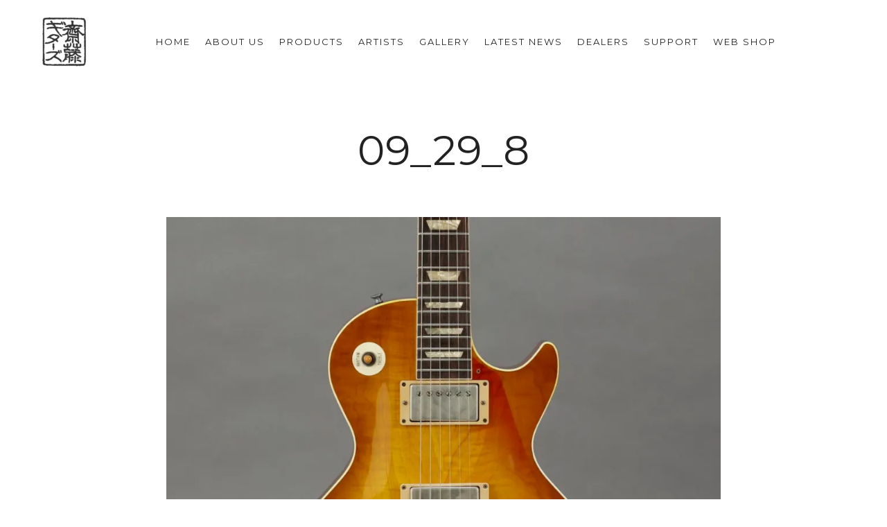

--- FILE ---
content_type: text/html; charset=UTF-8
request_url: https://www.saitoguitars.com/work/portraitline-1/09_29_8/
body_size: 15683
content:
<!DOCTYPE html>
<!--[if IE 9]>    <html class="no-js lt-ie10" dir="ltr" lang="ja" prefix="og: https://ogp.me/ns#"> <![endif]-->
<!--[if gt IE 9]><!--> <html class="no-js" dir="ltr" lang="ja" prefix="og: https://ogp.me/ns#"> <!--<![endif]-->
<head>

<meta charset="UTF-8" />
<meta name="viewport" content="width=device-width,initial-scale=1" />
<meta http-equiv="X-UA-Compatible" content="IE=edge">
<link rel="profile" href="https://gmpg.org/xfn/11" />
<title>09_29_8 | SAITO GUITARS</title>

		<!-- All in One SEO 4.9.3 - aioseo.com -->
	<meta name="robots" content="max-snippet:-1, max-image-preview:large, max-video-preview:-1" />
	<meta name="author" content="Narihito Soma"/>
	<meta name="google-site-verification" content="google-site-verification=-9rympI4nwBS1QuarYPQffUOFK9ZpRKBZCtNyMsHw9U" />
	<meta name="msvalidate.01" content="22ae704dcbaf4fdeb8822ae6ca1711fd" />
	<link rel="canonical" href="https://www.saitoguitars.com/work/portraitline-1/09_29_8/" />
	<meta name="generator" content="All in One SEO (AIOSEO) 4.9.3" />
		<meta property="og:locale" content="ja_JP" />
		<meta property="og:site_name" content="SAITO GUITARS" />
		<meta property="og:type" content="article" />
		<meta property="og:title" content="09_29_8 | SAITO GUITARS" />
		<meta property="og:url" content="https://www.saitoguitars.com/work/portraitline-1/09_29_8/" />
		<meta property="og:image" content="https://www.saitoguitars.com/wp-content/uploads/2020/06/a0387ecbc749f90408e9cac01cc79aef-e1593515834819.png" />
		<meta property="og:image:secure_url" content="https://www.saitoguitars.com/wp-content/uploads/2020/06/a0387ecbc749f90408e9cac01cc79aef-e1593515834819.png" />
		<meta property="og:image:width" content="65" />
		<meta property="og:image:height" content="71" />
		<meta property="article:published_time" content="2020-11-04T07:40:00+00:00" />
		<meta property="article:modified_time" content="2020-11-04T07:40:00+00:00" />
		<meta property="article:publisher" content="https://www.facebook.com/saitoguitars.jp" />
		<meta name="twitter:card" content="summary" />
		<meta name="twitter:site" content="@saitoguitars" />
		<meta name="twitter:title" content="09_29_8 | SAITO GUITARS" />
		<meta name="twitter:image" content="https://www.saitoguitars.com/wp-content/uploads/2020/06/a0387ecbc749f90408e9cac01cc79aef-e1593515834819.png" />
		<script type="application/ld+json" class="aioseo-schema">
			{"@context":"https:\/\/schema.org","@graph":[{"@type":"BreadcrumbList","@id":"https:\/\/www.saitoguitars.com\/work\/portraitline-1\/09_29_8\/#breadcrumblist","itemListElement":[{"@type":"ListItem","@id":"https:\/\/www.saitoguitars.com#listItem","position":1,"name":"Home","item":"https:\/\/www.saitoguitars.com","nextItem":{"@type":"ListItem","@id":"https:\/\/www.saitoguitars.com\/work\/portraitline-1\/09_29_8\/#listItem","name":"09_29_8"}},{"@type":"ListItem","@id":"https:\/\/www.saitoguitars.com\/work\/portraitline-1\/09_29_8\/#listItem","position":2,"name":"09_29_8","previousItem":{"@type":"ListItem","@id":"https:\/\/www.saitoguitars.com#listItem","name":"Home"}}]},{"@type":"ItemPage","@id":"https:\/\/www.saitoguitars.com\/work\/portraitline-1\/09_29_8\/#itempage","url":"https:\/\/www.saitoguitars.com\/work\/portraitline-1\/09_29_8\/","name":"09_29_8 | SAITO GUITARS","inLanguage":"ja","isPartOf":{"@id":"https:\/\/www.saitoguitars.com\/#website"},"breadcrumb":{"@id":"https:\/\/www.saitoguitars.com\/work\/portraitline-1\/09_29_8\/#breadcrumblist"},"author":{"@id":"https:\/\/www.saitoguitars.com\/author\/editor_narihito\/#author"},"creator":{"@id":"https:\/\/www.saitoguitars.com\/author\/editor_narihito\/#author"},"datePublished":"2020-11-04T16:40:00+09:00","dateModified":"2020-11-04T16:40:00+09:00"},{"@type":"Organization","@id":"https:\/\/www.saitoguitars.com\/#organization","name":"Saito Gakkikoubou Inc.","description":"Modern String Instrument Manufacturer","url":"https:\/\/www.saitoguitars.com\/","telephone":"+81482839877","logo":{"@type":"ImageObject","url":"https:\/\/i0.wp.com\/www.saitoguitars.com\/wp-content\/uploads\/2020\/09\/ebd299acc84f4e568005414dcd6bf6d6-1-e1599642262692.png?fit=65%2C71&ssl=1","@id":"https:\/\/www.saitoguitars.com\/work\/portraitline-1\/09_29_8\/#organizationLogo","width":65,"height":71},"image":{"@id":"https:\/\/www.saitoguitars.com\/work\/portraitline-1\/09_29_8\/#organizationLogo"},"sameAs":["https:\/\/www.instagram.com\/saitoguitars\/","https:\/\/www.youtube.com\/channel\/UCuusxjwgDr-_rxDrgB7lqBw"]},{"@type":"Person","@id":"https:\/\/www.saitoguitars.com\/author\/editor_narihito\/#author","url":"https:\/\/www.saitoguitars.com\/author\/editor_narihito\/","name":"Narihito Soma"},{"@type":"WebSite","@id":"https:\/\/www.saitoguitars.com\/#website","url":"https:\/\/www.saitoguitars.com\/","name":"SAITO GUITARS","description":"Modern String Instrument Manufacturer","inLanguage":"ja","publisher":{"@id":"https:\/\/www.saitoguitars.com\/#organization"}}]}
		</script>
		<!-- All in One SEO -->

<!-- Jetpack Site Verification Tags -->
<meta name="google-site-verification" content="-9rympI4nwBS1QuarYPQffUOFK9ZpRKBZCtNyMsHw9U" />
<link rel='dns-prefetch' href='//maps.google.com' />
<link rel='dns-prefetch' href='//stats.wp.com' />
<link href='https://fonts.gstatic.com' crossorigin rel='preconnect' />
<link rel='preconnect' href='//i0.wp.com' />
<link rel='preconnect' href='//c0.wp.com' />
<link rel="alternate" type="application/rss+xml" title="SAITO GUITARS &raquo; フィード" href="https://www.saitoguitars.com/feed/" />
<link rel="alternate" type="application/rss+xml" title="SAITO GUITARS &raquo; コメントフィード" href="https://www.saitoguitars.com/comments/feed/" />
<link rel="alternate" title="oEmbed (JSON)" type="application/json+oembed" href="https://www.saitoguitars.com/wp-json/oembed/1.0/embed?url=https%3A%2F%2Fwww.saitoguitars.com%2Fwork%2Fportraitline-1%2F09_29_8%2F" />
<link rel="alternate" title="oEmbed (XML)" type="text/xml+oembed" href="https://www.saitoguitars.com/wp-json/oembed/1.0/embed?url=https%3A%2F%2Fwww.saitoguitars.com%2Fwork%2Fportraitline-1%2F09_29_8%2F&#038;format=xml" />
		<!-- This site uses the Google Analytics by MonsterInsights plugin v9.11.1 - Using Analytics tracking - https://www.monsterinsights.com/ -->
							<script src="//www.googletagmanager.com/gtag/js?id=G-MFTP2VT59G"  data-cfasync="false" data-wpfc-render="false" type="text/javascript" async></script>
			<script data-cfasync="false" data-wpfc-render="false" type="text/javascript">
				var mi_version = '9.11.1';
				var mi_track_user = true;
				var mi_no_track_reason = '';
								var MonsterInsightsDefaultLocations = {"page_location":"https:\/\/www.saitoguitars.com\/work\/portraitline-1\/09_29_8\/"};
								if ( typeof MonsterInsightsPrivacyGuardFilter === 'function' ) {
					var MonsterInsightsLocations = (typeof MonsterInsightsExcludeQuery === 'object') ? MonsterInsightsPrivacyGuardFilter( MonsterInsightsExcludeQuery ) : MonsterInsightsPrivacyGuardFilter( MonsterInsightsDefaultLocations );
				} else {
					var MonsterInsightsLocations = (typeof MonsterInsightsExcludeQuery === 'object') ? MonsterInsightsExcludeQuery : MonsterInsightsDefaultLocations;
				}

								var disableStrs = [
										'ga-disable-G-MFTP2VT59G',
									];

				/* Function to detect opted out users */
				function __gtagTrackerIsOptedOut() {
					for (var index = 0; index < disableStrs.length; index++) {
						if (document.cookie.indexOf(disableStrs[index] + '=true') > -1) {
							return true;
						}
					}

					return false;
				}

				/* Disable tracking if the opt-out cookie exists. */
				if (__gtagTrackerIsOptedOut()) {
					for (var index = 0; index < disableStrs.length; index++) {
						window[disableStrs[index]] = true;
					}
				}

				/* Opt-out function */
				function __gtagTrackerOptout() {
					for (var index = 0; index < disableStrs.length; index++) {
						document.cookie = disableStrs[index] + '=true; expires=Thu, 31 Dec 2099 23:59:59 UTC; path=/';
						window[disableStrs[index]] = true;
					}
				}

				if ('undefined' === typeof gaOptout) {
					function gaOptout() {
						__gtagTrackerOptout();
					}
				}
								window.dataLayer = window.dataLayer || [];

				window.MonsterInsightsDualTracker = {
					helpers: {},
					trackers: {},
				};
				if (mi_track_user) {
					function __gtagDataLayer() {
						dataLayer.push(arguments);
					}

					function __gtagTracker(type, name, parameters) {
						if (!parameters) {
							parameters = {};
						}

						if (parameters.send_to) {
							__gtagDataLayer.apply(null, arguments);
							return;
						}

						if (type === 'event') {
														parameters.send_to = monsterinsights_frontend.v4_id;
							var hookName = name;
							if (typeof parameters['event_category'] !== 'undefined') {
								hookName = parameters['event_category'] + ':' + name;
							}

							if (typeof MonsterInsightsDualTracker.trackers[hookName] !== 'undefined') {
								MonsterInsightsDualTracker.trackers[hookName](parameters);
							} else {
								__gtagDataLayer('event', name, parameters);
							}
							
						} else {
							__gtagDataLayer.apply(null, arguments);
						}
					}

					__gtagTracker('js', new Date());
					__gtagTracker('set', {
						'developer_id.dZGIzZG': true,
											});
					if ( MonsterInsightsLocations.page_location ) {
						__gtagTracker('set', MonsterInsightsLocations);
					}
										__gtagTracker('config', 'G-MFTP2VT59G', {"forceSSL":"true","link_attribution":"true"} );
										window.gtag = __gtagTracker;										(function () {
						/* https://developers.google.com/analytics/devguides/collection/analyticsjs/ */
						/* ga and __gaTracker compatibility shim. */
						var noopfn = function () {
							return null;
						};
						var newtracker = function () {
							return new Tracker();
						};
						var Tracker = function () {
							return null;
						};
						var p = Tracker.prototype;
						p.get = noopfn;
						p.set = noopfn;
						p.send = function () {
							var args = Array.prototype.slice.call(arguments);
							args.unshift('send');
							__gaTracker.apply(null, args);
						};
						var __gaTracker = function () {
							var len = arguments.length;
							if (len === 0) {
								return;
							}
							var f = arguments[len - 1];
							if (typeof f !== 'object' || f === null || typeof f.hitCallback !== 'function') {
								if ('send' === arguments[0]) {
									var hitConverted, hitObject = false, action;
									if ('event' === arguments[1]) {
										if ('undefined' !== typeof arguments[3]) {
											hitObject = {
												'eventAction': arguments[3],
												'eventCategory': arguments[2],
												'eventLabel': arguments[4],
												'value': arguments[5] ? arguments[5] : 1,
											}
										}
									}
									if ('pageview' === arguments[1]) {
										if ('undefined' !== typeof arguments[2]) {
											hitObject = {
												'eventAction': 'page_view',
												'page_path': arguments[2],
											}
										}
									}
									if (typeof arguments[2] === 'object') {
										hitObject = arguments[2];
									}
									if (typeof arguments[5] === 'object') {
										Object.assign(hitObject, arguments[5]);
									}
									if ('undefined' !== typeof arguments[1].hitType) {
										hitObject = arguments[1];
										if ('pageview' === hitObject.hitType) {
											hitObject.eventAction = 'page_view';
										}
									}
									if (hitObject) {
										action = 'timing' === arguments[1].hitType ? 'timing_complete' : hitObject.eventAction;
										hitConverted = mapArgs(hitObject);
										__gtagTracker('event', action, hitConverted);
									}
								}
								return;
							}

							function mapArgs(args) {
								var arg, hit = {};
								var gaMap = {
									'eventCategory': 'event_category',
									'eventAction': 'event_action',
									'eventLabel': 'event_label',
									'eventValue': 'event_value',
									'nonInteraction': 'non_interaction',
									'timingCategory': 'event_category',
									'timingVar': 'name',
									'timingValue': 'value',
									'timingLabel': 'event_label',
									'page': 'page_path',
									'location': 'page_location',
									'title': 'page_title',
									'referrer' : 'page_referrer',
								};
								for (arg in args) {
																		if (!(!args.hasOwnProperty(arg) || !gaMap.hasOwnProperty(arg))) {
										hit[gaMap[arg]] = args[arg];
									} else {
										hit[arg] = args[arg];
									}
								}
								return hit;
							}

							try {
								f.hitCallback();
							} catch (ex) {
							}
						};
						__gaTracker.create = newtracker;
						__gaTracker.getByName = newtracker;
						__gaTracker.getAll = function () {
							return [];
						};
						__gaTracker.remove = noopfn;
						__gaTracker.loaded = true;
						window['__gaTracker'] = __gaTracker;
					})();
									} else {
										console.log("");
					(function () {
						function __gtagTracker() {
							return null;
						}

						window['__gtagTracker'] = __gtagTracker;
						window['gtag'] = __gtagTracker;
					})();
									}
			</script>
							<!-- / Google Analytics by MonsterInsights -->
		<style id='wp-img-auto-sizes-contain-inline-css' type='text/css'>
img:is([sizes=auto i],[sizes^="auto," i]){contain-intrinsic-size:3000px 1500px}
/*# sourceURL=wp-img-auto-sizes-contain-inline-css */
</style>
<style id='wp-emoji-styles-inline-css' type='text/css'>

	img.wp-smiley, img.emoji {
		display: inline !important;
		border: none !important;
		box-shadow: none !important;
		height: 1em !important;
		width: 1em !important;
		margin: 0 0.07em !important;
		vertical-align: -0.1em !important;
		background: none !important;
		padding: 0 !important;
	}
/*# sourceURL=wp-emoji-styles-inline-css */
</style>
<link rel='stylesheet' id='wp-block-library-css' href='https://c0.wp.com/c/6.9/wp-includes/css/dist/block-library/style.min.css' type='text/css' media='all' />
<style id='classic-theme-styles-inline-css' type='text/css'>
/*! This file is auto-generated */
.wp-block-button__link{color:#fff;background-color:#32373c;border-radius:9999px;box-shadow:none;text-decoration:none;padding:calc(.667em + 2px) calc(1.333em + 2px);font-size:1.125em}.wp-block-file__button{background:#32373c;color:#fff;text-decoration:none}
/*# sourceURL=/wp-includes/css/classic-themes.min.css */
</style>
<link rel='stylesheet' id='aioseo/css/src/vue/standalone/blocks/table-of-contents/global.scss-css' href='https://www.saitoguitars.com/wp-content/plugins/all-in-one-seo-pack/dist/Lite/assets/css/table-of-contents/global.e90f6d47.css?ver=4.9.3' type='text/css' media='all' />
<link rel='stylesheet' id='mediaelement-css' href='https://c0.wp.com/c/6.9/wp-includes/js/mediaelement/mediaelementplayer-legacy.min.css' type='text/css' media='all' />
<link rel='stylesheet' id='wp-mediaelement-css' href='https://c0.wp.com/c/6.9/wp-includes/js/mediaelement/wp-mediaelement.min.css' type='text/css' media='all' />
<style id='jetpack-sharing-buttons-style-inline-css' type='text/css'>
.jetpack-sharing-buttons__services-list{display:flex;flex-direction:row;flex-wrap:wrap;gap:0;list-style-type:none;margin:5px;padding:0}.jetpack-sharing-buttons__services-list.has-small-icon-size{font-size:12px}.jetpack-sharing-buttons__services-list.has-normal-icon-size{font-size:16px}.jetpack-sharing-buttons__services-list.has-large-icon-size{font-size:24px}.jetpack-sharing-buttons__services-list.has-huge-icon-size{font-size:36px}@media print{.jetpack-sharing-buttons__services-list{display:none!important}}.editor-styles-wrapper .wp-block-jetpack-sharing-buttons{gap:0;padding-inline-start:0}ul.jetpack-sharing-buttons__services-list.has-background{padding:1.25em 2.375em}
/*# sourceURL=https://www.saitoguitars.com/wp-content/plugins/jetpack/_inc/blocks/sharing-buttons/view.css */
</style>
<style id='global-styles-inline-css' type='text/css'>
:root{--wp--preset--aspect-ratio--square: 1;--wp--preset--aspect-ratio--4-3: 4/3;--wp--preset--aspect-ratio--3-4: 3/4;--wp--preset--aspect-ratio--3-2: 3/2;--wp--preset--aspect-ratio--2-3: 2/3;--wp--preset--aspect-ratio--16-9: 16/9;--wp--preset--aspect-ratio--9-16: 9/16;--wp--preset--color--black: #000000;--wp--preset--color--cyan-bluish-gray: #abb8c3;--wp--preset--color--white: #ffffff;--wp--preset--color--pale-pink: #f78da7;--wp--preset--color--vivid-red: #cf2e2e;--wp--preset--color--luminous-vivid-orange: #ff6900;--wp--preset--color--luminous-vivid-amber: #fcb900;--wp--preset--color--light-green-cyan: #7bdcb5;--wp--preset--color--vivid-green-cyan: #00d084;--wp--preset--color--pale-cyan-blue: #8ed1fc;--wp--preset--color--vivid-cyan-blue: #0693e3;--wp--preset--color--vivid-purple: #9b51e0;--wp--preset--gradient--vivid-cyan-blue-to-vivid-purple: linear-gradient(135deg,rgb(6,147,227) 0%,rgb(155,81,224) 100%);--wp--preset--gradient--light-green-cyan-to-vivid-green-cyan: linear-gradient(135deg,rgb(122,220,180) 0%,rgb(0,208,130) 100%);--wp--preset--gradient--luminous-vivid-amber-to-luminous-vivid-orange: linear-gradient(135deg,rgb(252,185,0) 0%,rgb(255,105,0) 100%);--wp--preset--gradient--luminous-vivid-orange-to-vivid-red: linear-gradient(135deg,rgb(255,105,0) 0%,rgb(207,46,46) 100%);--wp--preset--gradient--very-light-gray-to-cyan-bluish-gray: linear-gradient(135deg,rgb(238,238,238) 0%,rgb(169,184,195) 100%);--wp--preset--gradient--cool-to-warm-spectrum: linear-gradient(135deg,rgb(74,234,220) 0%,rgb(151,120,209) 20%,rgb(207,42,186) 40%,rgb(238,44,130) 60%,rgb(251,105,98) 80%,rgb(254,248,76) 100%);--wp--preset--gradient--blush-light-purple: linear-gradient(135deg,rgb(255,206,236) 0%,rgb(152,150,240) 100%);--wp--preset--gradient--blush-bordeaux: linear-gradient(135deg,rgb(254,205,165) 0%,rgb(254,45,45) 50%,rgb(107,0,62) 100%);--wp--preset--gradient--luminous-dusk: linear-gradient(135deg,rgb(255,203,112) 0%,rgb(199,81,192) 50%,rgb(65,88,208) 100%);--wp--preset--gradient--pale-ocean: linear-gradient(135deg,rgb(255,245,203) 0%,rgb(182,227,212) 50%,rgb(51,167,181) 100%);--wp--preset--gradient--electric-grass: linear-gradient(135deg,rgb(202,248,128) 0%,rgb(113,206,126) 100%);--wp--preset--gradient--midnight: linear-gradient(135deg,rgb(2,3,129) 0%,rgb(40,116,252) 100%);--wp--preset--font-size--small: 13px;--wp--preset--font-size--medium: 20px;--wp--preset--font-size--large: 36px;--wp--preset--font-size--x-large: 42px;--wp--preset--spacing--20: 0.44rem;--wp--preset--spacing--30: 0.67rem;--wp--preset--spacing--40: 1rem;--wp--preset--spacing--50: 1.5rem;--wp--preset--spacing--60: 2.25rem;--wp--preset--spacing--70: 3.38rem;--wp--preset--spacing--80: 5.06rem;--wp--preset--shadow--natural: 6px 6px 9px rgba(0, 0, 0, 0.2);--wp--preset--shadow--deep: 12px 12px 50px rgba(0, 0, 0, 0.4);--wp--preset--shadow--sharp: 6px 6px 0px rgba(0, 0, 0, 0.2);--wp--preset--shadow--outlined: 6px 6px 0px -3px rgb(255, 255, 255), 6px 6px rgb(0, 0, 0);--wp--preset--shadow--crisp: 6px 6px 0px rgb(0, 0, 0);}:where(.is-layout-flex){gap: 0.5em;}:where(.is-layout-grid){gap: 0.5em;}body .is-layout-flex{display: flex;}.is-layout-flex{flex-wrap: wrap;align-items: center;}.is-layout-flex > :is(*, div){margin: 0;}body .is-layout-grid{display: grid;}.is-layout-grid > :is(*, div){margin: 0;}:where(.wp-block-columns.is-layout-flex){gap: 2em;}:where(.wp-block-columns.is-layout-grid){gap: 2em;}:where(.wp-block-post-template.is-layout-flex){gap: 1.25em;}:where(.wp-block-post-template.is-layout-grid){gap: 1.25em;}.has-black-color{color: var(--wp--preset--color--black) !important;}.has-cyan-bluish-gray-color{color: var(--wp--preset--color--cyan-bluish-gray) !important;}.has-white-color{color: var(--wp--preset--color--white) !important;}.has-pale-pink-color{color: var(--wp--preset--color--pale-pink) !important;}.has-vivid-red-color{color: var(--wp--preset--color--vivid-red) !important;}.has-luminous-vivid-orange-color{color: var(--wp--preset--color--luminous-vivid-orange) !important;}.has-luminous-vivid-amber-color{color: var(--wp--preset--color--luminous-vivid-amber) !important;}.has-light-green-cyan-color{color: var(--wp--preset--color--light-green-cyan) !important;}.has-vivid-green-cyan-color{color: var(--wp--preset--color--vivid-green-cyan) !important;}.has-pale-cyan-blue-color{color: var(--wp--preset--color--pale-cyan-blue) !important;}.has-vivid-cyan-blue-color{color: var(--wp--preset--color--vivid-cyan-blue) !important;}.has-vivid-purple-color{color: var(--wp--preset--color--vivid-purple) !important;}.has-black-background-color{background-color: var(--wp--preset--color--black) !important;}.has-cyan-bluish-gray-background-color{background-color: var(--wp--preset--color--cyan-bluish-gray) !important;}.has-white-background-color{background-color: var(--wp--preset--color--white) !important;}.has-pale-pink-background-color{background-color: var(--wp--preset--color--pale-pink) !important;}.has-vivid-red-background-color{background-color: var(--wp--preset--color--vivid-red) !important;}.has-luminous-vivid-orange-background-color{background-color: var(--wp--preset--color--luminous-vivid-orange) !important;}.has-luminous-vivid-amber-background-color{background-color: var(--wp--preset--color--luminous-vivid-amber) !important;}.has-light-green-cyan-background-color{background-color: var(--wp--preset--color--light-green-cyan) !important;}.has-vivid-green-cyan-background-color{background-color: var(--wp--preset--color--vivid-green-cyan) !important;}.has-pale-cyan-blue-background-color{background-color: var(--wp--preset--color--pale-cyan-blue) !important;}.has-vivid-cyan-blue-background-color{background-color: var(--wp--preset--color--vivid-cyan-blue) !important;}.has-vivid-purple-background-color{background-color: var(--wp--preset--color--vivid-purple) !important;}.has-black-border-color{border-color: var(--wp--preset--color--black) !important;}.has-cyan-bluish-gray-border-color{border-color: var(--wp--preset--color--cyan-bluish-gray) !important;}.has-white-border-color{border-color: var(--wp--preset--color--white) !important;}.has-pale-pink-border-color{border-color: var(--wp--preset--color--pale-pink) !important;}.has-vivid-red-border-color{border-color: var(--wp--preset--color--vivid-red) !important;}.has-luminous-vivid-orange-border-color{border-color: var(--wp--preset--color--luminous-vivid-orange) !important;}.has-luminous-vivid-amber-border-color{border-color: var(--wp--preset--color--luminous-vivid-amber) !important;}.has-light-green-cyan-border-color{border-color: var(--wp--preset--color--light-green-cyan) !important;}.has-vivid-green-cyan-border-color{border-color: var(--wp--preset--color--vivid-green-cyan) !important;}.has-pale-cyan-blue-border-color{border-color: var(--wp--preset--color--pale-cyan-blue) !important;}.has-vivid-cyan-blue-border-color{border-color: var(--wp--preset--color--vivid-cyan-blue) !important;}.has-vivid-purple-border-color{border-color: var(--wp--preset--color--vivid-purple) !important;}.has-vivid-cyan-blue-to-vivid-purple-gradient-background{background: var(--wp--preset--gradient--vivid-cyan-blue-to-vivid-purple) !important;}.has-light-green-cyan-to-vivid-green-cyan-gradient-background{background: var(--wp--preset--gradient--light-green-cyan-to-vivid-green-cyan) !important;}.has-luminous-vivid-amber-to-luminous-vivid-orange-gradient-background{background: var(--wp--preset--gradient--luminous-vivid-amber-to-luminous-vivid-orange) !important;}.has-luminous-vivid-orange-to-vivid-red-gradient-background{background: var(--wp--preset--gradient--luminous-vivid-orange-to-vivid-red) !important;}.has-very-light-gray-to-cyan-bluish-gray-gradient-background{background: var(--wp--preset--gradient--very-light-gray-to-cyan-bluish-gray) !important;}.has-cool-to-warm-spectrum-gradient-background{background: var(--wp--preset--gradient--cool-to-warm-spectrum) !important;}.has-blush-light-purple-gradient-background{background: var(--wp--preset--gradient--blush-light-purple) !important;}.has-blush-bordeaux-gradient-background{background: var(--wp--preset--gradient--blush-bordeaux) !important;}.has-luminous-dusk-gradient-background{background: var(--wp--preset--gradient--luminous-dusk) !important;}.has-pale-ocean-gradient-background{background: var(--wp--preset--gradient--pale-ocean) !important;}.has-electric-grass-gradient-background{background: var(--wp--preset--gradient--electric-grass) !important;}.has-midnight-gradient-background{background: var(--wp--preset--gradient--midnight) !important;}.has-small-font-size{font-size: var(--wp--preset--font-size--small) !important;}.has-medium-font-size{font-size: var(--wp--preset--font-size--medium) !important;}.has-large-font-size{font-size: var(--wp--preset--font-size--large) !important;}.has-x-large-font-size{font-size: var(--wp--preset--font-size--x-large) !important;}
:where(.wp-block-post-template.is-layout-flex){gap: 1.25em;}:where(.wp-block-post-template.is-layout-grid){gap: 1.25em;}
:where(.wp-block-term-template.is-layout-flex){gap: 1.25em;}:where(.wp-block-term-template.is-layout-grid){gap: 1.25em;}
:where(.wp-block-columns.is-layout-flex){gap: 2em;}:where(.wp-block-columns.is-layout-grid){gap: 2em;}
:root :where(.wp-block-pullquote){font-size: 1.5em;line-height: 1.6;}
/*# sourceURL=global-styles-inline-css */
</style>
<link rel='stylesheet' id='pz-linkcard-css-css' href='//www.saitoguitars.com/wp-content/uploads/pz-linkcard/style/style.min.css?ver=2.5.8.2' type='text/css' media='all' />
<link rel='stylesheet' id='wpgmp-frontend-css' href='https://www.saitoguitars.com/wp-content/plugins/wp-google-map-plugin/assets/css/wpgmp_all_frontend.css?ver=4.8.8' type='text/css' media='all' />
<link rel='stylesheet' id='jquery-lightgallery-css' href='https://www.saitoguitars.com/wp-content/themes/rife/js/light-gallery/css/lightgallery.min.css?ver=1.9.0' type='text/css' media='all' />
<link rel='stylesheet' id='font-awesome-css' href='https://www.saitoguitars.com/wp-content/plugins/elementor/assets/lib/font-awesome/css/font-awesome.min.css?ver=4.7.0' type='text/css' media='all' />
<link rel='stylesheet' id='a13-icomoon-css' href='https://www.saitoguitars.com/wp-content/themes/rife/css/icomoon.css?ver=2.4.19' type='text/css' media='all' />
<link rel='stylesheet' id='a13-main-style-css' href='https://www.saitoguitars.com/wp-content/themes/rife/style.css?ver=2.4.19' type='text/css' media='all' />
<link rel='stylesheet' id='a13-user-css-css' href='https://www.saitoguitars.com/wp-content/uploads/apollo13_framework_files/css/user.css?ver=2.4.19_1765160993' type='text/css' media='all' />
<link rel='stylesheet' id='font-awesome-5-all-css' href='https://www.saitoguitars.com/wp-content/plugins/elementor/assets/lib/font-awesome/css/all.min.css?ver=4.11.56' type='text/css' media='all' />
<link rel='stylesheet' id='font-awesome-4-shim-css' href='https://www.saitoguitars.com/wp-content/plugins/elementor/assets/lib/font-awesome/css/v4-shims.min.css?ver=3.34.3' type='text/css' media='all' />
<script type="text/javascript" src="https://c0.wp.com/c/6.9/wp-includes/js/jquery/jquery.min.js" id="jquery-core-js"></script>
<script type="text/javascript" src="https://c0.wp.com/c/6.9/wp-includes/js/jquery/jquery-migrate.min.js" id="jquery-migrate-js"></script>
<script type="text/javascript" src="https://www.saitoguitars.com/wp-content/plugins/google-analytics-for-wordpress/assets/js/frontend-gtag.min.js?ver=9.11.1" id="monsterinsights-frontend-script-js" async="async" data-wp-strategy="async"></script>
<script data-cfasync="false" data-wpfc-render="false" type="text/javascript" id='monsterinsights-frontend-script-js-extra'>/* <![CDATA[ */
var monsterinsights_frontend = {"js_events_tracking":"true","download_extensions":"doc,pdf,ppt,zip,xls,docx,pptx,xlsx","inbound_paths":"[{\"path\":\"\\\/go\\\/\",\"label\":\"affiliate\"},{\"path\":\"\\\/recommend\\\/\",\"label\":\"affiliate\"}]","home_url":"https:\/\/www.saitoguitars.com","hash_tracking":"false","v4_id":"G-MFTP2VT59G"};/* ]]> */
</script>
<script type="text/javascript" src="https://www.saitoguitars.com/wp-content/plugins/elementor/assets/lib/font-awesome/js/v4-shims.min.js?ver=3.34.3" id="font-awesome-4-shim-js"></script>
<link rel="https://api.w.org/" href="https://www.saitoguitars.com/wp-json/" /><link rel="alternate" title="JSON" type="application/json" href="https://www.saitoguitars.com/wp-json/wp/v2/media/14531" /><link rel="EditURI" type="application/rsd+xml" title="RSD" href="https://www.saitoguitars.com/xmlrpc.php?rsd" />
<meta name="generator" content="WordPress 6.9" />
<link rel='shortlink' href='https://www.saitoguitars.com/?p=14531' />
	<style>img#wpstats{display:none}</style>
		<script type="text/javascript">
// <![CDATA[
(function(){
    var docElement = document.documentElement,
        className = docElement.className;
    // Change `no-js` to `js`
    var reJS = new RegExp('(^|\\s)no-js( |\\s|$)');
    //space as literal in second capturing group cause there is strange situation when \s is not catched on load when other plugins add their own classes
    className = className.replace(reJS, '$1js$2');
    docElement.className = className;
})();
// ]]>
</script><script type="text/javascript">
// <![CDATA[
WebFontConfig = {
    google: {"families":["Montserrat:300,400,700","Montserrat:300,400,700"]},
    active: function () {
        //tell listeners that fonts are loaded
        if (window.jQuery) {
            jQuery(document.body).trigger('webfontsloaded');
        }
    }
};
(function (d) {
    var wf = d.createElement('script'), s = d.scripts[0];
    wf.src = 'https://www.saitoguitars.com/wp-content/themes/rife/js/webfontloader.min.js';
    wf.type = 'text/javascript';
    wf.async = 'true';
    s.parentNode.insertBefore(wf, s);
})(document);
// ]]>
</script><meta name="generator" content="Elementor 3.34.3; features: additional_custom_breakpoints; settings: css_print_method-external, google_font-enabled, font_display-auto">
			<style>
				.e-con.e-parent:nth-of-type(n+4):not(.e-lazyloaded):not(.e-no-lazyload),
				.e-con.e-parent:nth-of-type(n+4):not(.e-lazyloaded):not(.e-no-lazyload) * {
					background-image: none !important;
				}
				@media screen and (max-height: 1024px) {
					.e-con.e-parent:nth-of-type(n+3):not(.e-lazyloaded):not(.e-no-lazyload),
					.e-con.e-parent:nth-of-type(n+3):not(.e-lazyloaded):not(.e-no-lazyload) * {
						background-image: none !important;
					}
				}
				@media screen and (max-height: 640px) {
					.e-con.e-parent:nth-of-type(n+2):not(.e-lazyloaded):not(.e-no-lazyload),
					.e-con.e-parent:nth-of-type(n+2):not(.e-lazyloaded):not(.e-no-lazyload) * {
						background-image: none !important;
					}
				}
			</style>
			<link rel="icon" href="https://i0.wp.com/www.saitoguitars.com/wp-content/uploads/2020/09/ebd299acc84f4e568005414dcd6bf6d6.png?fit=32%2C32&#038;ssl=1" sizes="32x32" />
<link rel="icon" href="https://i0.wp.com/www.saitoguitars.com/wp-content/uploads/2020/09/ebd299acc84f4e568005414dcd6bf6d6.png?fit=192%2C192&#038;ssl=1" sizes="192x192" />
<link rel="apple-touch-icon" href="https://i0.wp.com/www.saitoguitars.com/wp-content/uploads/2020/09/ebd299acc84f4e568005414dcd6bf6d6.png?fit=180%2C180&#038;ssl=1" />
<meta name="msapplication-TileImage" content="https://i0.wp.com/www.saitoguitars.com/wp-content/uploads/2020/09/ebd299acc84f4e568005414dcd6bf6d6.png?fit=221%2C241&#038;ssl=1" />
</head>

<body id="top" class="attachment wp-singular attachment-template-default single single-attachment postid-14531 attachmentid-14531 attachment-jpeg wp-custom-logo wp-theme-rife header-horizontal site-layout-full elementor-default elementor-kit-12146" itemtype="https://schema.org/WebPage" itemscope>
<div class="whole-layout">
        <div class="page-background to-move"></div>
        <header id="header" class="to-move a13-horizontal header-type-one_line a13-normal-variant header-variant-one_line_menu_centered narrow no-tools default-sticky" itemtype="https://schema.org/WPHeader" itemscope>
		<div class="head">
		
		<div class="logo-container" itemtype="https://schema.org/Organization" itemscope><a class="logo normal-logo image-logo " href="https://www.saitoguitars.com/" title="SAITO GUITARS" rel="home" itemprop="url"><img src="https://www.saitoguitars.com/wp-content/uploads/2020/09/b7eabae3d6ad304741c2256a9193c3ae-1-e1599640721409.png" alt="" width="65" height="71" itemprop="logo" /></a><a class="logo image-logo sticky-logo hidden-logo" href="https://www.saitoguitars.com/" title="SAITO GUITARS" rel="home"><img src="https://www.saitoguitars.com/wp-content/uploads/2020/09/ebd299acc84f4e568005414dcd6bf6d6-1-e1599642262692.png" alt="" width="65" height="71" /></a><a class="logo image-logo dark-logo hidden-logo" href="https://www.saitoguitars.com/" title="SAITO GUITARS" rel="home"><img src="https://www.saitoguitars.com/wp-content/uploads/2020/09/b7eabae3d6ad304741c2256a9193c3ae-1-e1599640721409.png" alt="" width="65" height="71" /></a><a class="logo image-logo light-logo hidden-logo" href="https://www.saitoguitars.com/" title="SAITO GUITARS" rel="home"><img loading="lazy" src="https://www.saitoguitars.com/wp-content/uploads/2020/09/5b971290fa16ab9a5a0dc7d14c65a143-1-e1599639309261.png" alt="" width="110" height="120" /></a></div>
		<nav id="access" class="navigation-bar" itemtype="https://schema.org/SiteNavigationElement" itemscope><!-- this element is need in HTML even if menu is disabled -->
							<div class="menu-container"><ul id="menu-main-menu" class="top-menu opener-icons-on"><li id="menu-item-14318" class="menu-item menu-item-type-post_type menu-item-object-page menu-item-home menu-item-14318 normal-menu"><a href="https://www.saitoguitars.com/"><span>Home</span></a></li>
<li id="menu-item-14317" class="menu-item menu-item-type-post_type menu-item-object-page menu-item-14317 normal-menu"><a href="https://www.saitoguitars.com/about-us/"><span>About Us</span></a></li>
<li id="menu-item-12169" class="menu-item menu-item-type-post_type menu-item-object-page menu-item-12169 normal-menu"><a href="https://www.saitoguitars.com/products/"><span>Products</span></a></li>
<li id="menu-item-14804" class="menu-item menu-item-type-post_type menu-item-object-page menu-item-14804 normal-menu"><a href="https://www.saitoguitars.com/artist/"><span>Artists</span></a></li>
<li id="menu-item-19473" class="menu-item menu-item-type-post_type menu-item-object-page menu-item-19473 normal-menu"><a href="https://www.saitoguitars.com/gallery/"><span>Gallery</span></a></li>
<li id="menu-item-25818" class="menu-item menu-item-type-post_type menu-item-object-page menu-item-25818 normal-menu"><a href="https://www.saitoguitars.com/latestnews/"><span>Latest News</span></a></li>
<li id="menu-item-14316" class="menu-item menu-item-type-post_type menu-item-object-page menu-item-14316 normal-menu"><a href="https://www.saitoguitars.com/dealers/"><span>Dealers</span></a></li>
<li id="menu-item-21962" class="menu-item menu-item-type-post_type menu-item-object-page menu-item-21962 normal-menu"><a href="https://www.saitoguitars.com/support/"><span>Support</span></a></li>
<li id="menu-item-25549" class="menu-item menu-item-type-custom menu-item-object-custom menu-item-25549 normal-menu"><a href="https://shop.saitoguitars.com/"><span>Web Shop</span></a></li>
</ul></div>					</nav>
		<!-- #access -->
		<div id="header-tools" class=" icons-0 only-menu"><button id="mobile-menu-opener" class="a13icon-menu tool" title="メインメニュー"><span class="screen-reader-text">メインメニュー</span></button></div>		
			</div>
	</header>
    <div id="mid" class="to-move layout-center layout-parted layout-no-edge layout-fixed no-sidebars">
<article id="content" class="clearfix">
    <div class="content-limiter">
        <div id="col-mask">

            <div id="post-14531" class="content-box post-14531 attachment type-attachment status-inherit">

                <div class="formatter">
                    <header class="title-bar inside has-effect"><div class="overlay-color"><div class="in"><div class="titles"><h1 class="page-title entry-title" itemprop="headline">09_29_8</h1></div></div></div></header>                    <div class="real-content">

                        <p class="attachment"><img loading="lazy" width="800" height="855" src="https://i0.wp.com/www.saitoguitars.com/wp-content/uploads/2020/10/09_29_8-scaled-e1604475634180.jpg?fit=800%2C855&amp;ssl=1" class="attachment-large size-large" alt="" decoding="async" srcset="https://i0.wp.com/www.saitoguitars.com/wp-content/uploads/2020/10/09_29_8-scaled-e1604475634180.jpg?w=1024&amp;ssl=1 1024w, https://i0.wp.com/www.saitoguitars.com/wp-content/uploads/2020/10/09_29_8-scaled-e1604475634180.jpg?resize=281%2C300&amp;ssl=1 281w, https://i0.wp.com/www.saitoguitars.com/wp-content/uploads/2020/10/09_29_8-scaled-e1604475634180.jpg?resize=958%2C1024&amp;ssl=1 958w, https://i0.wp.com/www.saitoguitars.com/wp-content/uploads/2020/10/09_29_8-scaled-e1604475634180.jpg?resize=768%2C821&amp;ssl=1 768w" sizes="(max-width: 800px) 100vw, 800px" data-attachment-id="14531" data-permalink="https://www.saitoguitars.com/work/portraitline-1/09_29_8/" data-orig-file="https://i0.wp.com/www.saitoguitars.com/wp-content/uploads/2020/10/09_29_8-scaled-e1604475634180.jpg?fit=1024%2C1094&amp;ssl=1" data-orig-size="1024,1094" data-comments-opened="0" data-image-meta="{&quot;aperture&quot;:&quot;0&quot;,&quot;credit&quot;:&quot;&quot;,&quot;camera&quot;:&quot;&quot;,&quot;caption&quot;:&quot;&quot;,&quot;created_timestamp&quot;:&quot;0&quot;,&quot;copyright&quot;:&quot;&quot;,&quot;focal_length&quot;:&quot;0&quot;,&quot;iso&quot;:&quot;0&quot;,&quot;shutter_speed&quot;:&quot;0&quot;,&quot;title&quot;:&quot;&quot;,&quot;orientation&quot;:&quot;1&quot;}" data-image-title="09_29_8" data-image-description="" data-image-caption="" data-medium-file="https://i0.wp.com/www.saitoguitars.com/wp-content/uploads/2020/10/09_29_8-scaled-e1604475634180.jpg?fit=281%2C300&amp;ssl=1" data-large-file="https://i0.wp.com/www.saitoguitars.com/wp-content/uploads/2020/10/09_29_8-scaled-e1604475634180.jpg?fit=800%2C855&amp;ssl=1" /></p>

                        <div class="attachment-info">
                                                        <span><a href="https://www.saitoguitars.com/work/portraitline-1/" title="" rel="gallery">Portrait Line No.1 Standard(Discontinued) へ戻る</a></span>
                            
                            <span>作成者 <a class="author" href="https://www.saitoguitars.com/author/editor_narihito/" title="Narihito Soma のすべての投稿を表示" rel="author">Narihito Soma</a></span>

                            <span>投稿日 <abbr class="published" title="4:40 PM">11/04/2020</abbr></span>

                             <span>フルサイズは <a href="https://www.saitoguitars.com/wp-content/uploads/2020/10/09_29_8-scaled-e1604475634180.jpg" title="フルサイズ画像へのリンク">1024 &times; 1094</a> ピクセルです</span>                                                    </div>


                        <div class="clear"></div>

                    </div>
                </div>
            </div>
        </div>
    </div>
</article>
	</div><!-- #mid -->

<footer id="footer" class="to-move narrow centered" itemtype="https://schema.org/WPFooter" itemscope><div class="foot-widgets four-col dark-sidebar"><div class="foot-content clearfix"><div id="pages-3" class="widget widget_pages"><h3 class="title"><span>Information</span></h3>
			<ul>
				<li class="page_item page-item-2311"><a href="https://www.saitoguitars.com/latestnews/">Latest News</a></li>
<li class="page_item page-item-2320"><a href="https://www.saitoguitars.com/products/">Products</a></li>
<li class="page_item page-item-8073"><a href="https://www.saitoguitars.com/about-us/">About Us</a></li>
<li class="page_item page-item-12569"><a href="https://www.saitoguitars.com/dealers/">Dealers</a></li>
<li class="page_item page-item-14654"><a href="https://www.saitoguitars.com/artist/">Artists</a></li>
<li class="page_item page-item-17699"><a href="https://www.saitoguitars.com/gallery/">Gallery</a></li>
			</ul>

			</div><div id="pages-5" class="widget widget_pages"><h3 class="title"><span>Customer Service</span></h3>
			<ul>
				<li class="page_item page-item-18096"><a href="https://www.saitoguitars.com/shipping-policy/">Shipping Policy</a></li>
<li class="page_item page-item-21452"><a href="https://www.saitoguitars.com/support/">Support</a></li>
<li class="page_item page-item-18259"><a href="https://www.saitoguitars.com/termsofuse/">Terms of Use</a></li>
			</ul>

			</div><div id="contact-info-7" class="widget widget_contact_info"><h3 class="title"><span>Saito Gakkikoubou Inc.</span></h3><div class="info"><div class="content-text">2305 Angyoryonegishi<br />
Kawaguchi Saitama<br />
333-0834, Japan</div><div class="phone with_icon"><i class="fa fa-phone"></i>048-283-9877</div><div class="content-open with_icon"><i class="fa fa-clock-o"></i>9 am - 6 pm Mon. - Fri.</div></div></div></div>
	                </div>			<div class="foot-items">
				<div class="foot-content clearfix">
	                <div class="f-links"><div class="socials circles black black_hover"><a target="_blank" title="Facebook" href="https://www.facebook.com/saitoguitars.jp" class="a13_soc-facebook fa fa-facebook" rel="noopener"></a><a target="_blank" title="Instagram" href="https://www.instagram.com/saitoguitars/" class="a13_soc-instagram fa fa-instagram" rel="noopener"></a><a target="_blank" title="YouTube" href="https://www.youtube.com/channel/UCuusxjwgDr-_rxDrgB7lqBw" class="a13_soc-youtube fa fa-youtube" rel="noopener"></a><a target="_blank" title="Twitter" href="https://twitter.com/saitoguitars" class="a13_soc-twitter fa fa-twitter" rel="noopener"></a></div></div><div class="foot-text">Copyright © 2024 SAITO GUITARS</div>				</div>
			</div>
		</footer>		<a href="#top" id="to-top" class="to-top fa fa-angle-up"></a>
		<div id="content-overlay" class="to-move"></div>
		
	</div><!-- .whole-layout -->
<script type="speculationrules">
{"prefetch":[{"source":"document","where":{"and":[{"href_matches":"/*"},{"not":{"href_matches":["/wp-*.php","/wp-admin/*","/wp-content/uploads/*","/wp-content/*","/wp-content/plugins/*","/wp-content/themes/rife/*","/*\\?(.+)"]}},{"not":{"selector_matches":"a[rel~=\"nofollow\"]"}},{"not":{"selector_matches":".no-prefetch, .no-prefetch a"}}]},"eagerness":"conservative"}]}
</script>
			<script>
				const lazyloadRunObserver = () => {
					const lazyloadBackgrounds = document.querySelectorAll( `.e-con.e-parent:not(.e-lazyloaded)` );
					const lazyloadBackgroundObserver = new IntersectionObserver( ( entries ) => {
						entries.forEach( ( entry ) => {
							if ( entry.isIntersecting ) {
								let lazyloadBackground = entry.target;
								if( lazyloadBackground ) {
									lazyloadBackground.classList.add( 'e-lazyloaded' );
								}
								lazyloadBackgroundObserver.unobserve( entry.target );
							}
						});
					}, { rootMargin: '200px 0px 200px 0px' } );
					lazyloadBackgrounds.forEach( ( lazyloadBackground ) => {
						lazyloadBackgroundObserver.observe( lazyloadBackground );
					} );
				};
				const events = [
					'DOMContentLoaded',
					'elementor/lazyload/observe',
				];
				events.forEach( ( event ) => {
					document.addEventListener( event, lazyloadRunObserver );
				} );
			</script>
			<script type="text/javascript" id="apollo13framework-plugins-js-extra">
/* <![CDATA[ */
var ApolloParams = {"ajaxurl":"https://www.saitoguitars.com/wp-admin/admin-ajax.php","site_url":"https://www.saitoguitars.com/","defimgurl":"https://www.saitoguitars.com/wp-content/themes/rife/images/holders/photo.png","options_name":"apollo13_option_rife","load_more":"\u3055\u3089\u306b\u30ed\u30fc\u30c9","loading_items":"\u6b21\u306e\u9805\u76ee\u306e\u30ed\u30fc\u30c9","anchors_in_bar":"","scroll_to_anchor":"1","writing_effect_mobile":"","writing_effect_speed":"10","hide_content_under_header":"off","default_header_variant":"normal","header_sticky_top_bar":"","header_color_variants":"on","show_header_at":"","header_normal_social_colors":"black|black_hover|color|color_hover","header_light_social_colors":"white|color_hover|color|color_hover","header_dark_social_colors":"black|color_hover|color|color_hover","header_sticky_social_colors":"black|color_hover|color|color_hover","close_mobile_menu_on_click":"","menu_overlay_on_click":"","allow_mobile_menu":"1","submenu_opener":"fa-angle-down","submenu_closer":"fa-angle-up","submenu_third_lvl_opener":"fa-angle-right","submenu_third_lvl_closer":"fa-angle-left","posts_layout_mode":"fitRows","products_brick_margin":"0","products_layout_mode":"packery","albums_list_layout_mode":"packery","album_bricks_thumb_video":"","works_list_layout_mode":"packery","work_bricks_thumb_video":"","people_list_layout_mode":"fitRows","lg_lightbox_share":"1","lg_lightbox_controls":"1","lg_lightbox_download":"","lg_lightbox_counter":"1","lg_lightbox_thumbnail":"1","lg_lightbox_show_thumbs":"","lg_lightbox_autoplay":"1","lg_lightbox_autoplay_open":"","lg_lightbox_progressbar":"1","lg_lightbox_full_screen":"1","lg_lightbox_zoom":"1","lg_lightbox_mode":"lg-slide","lg_lightbox_speed":"600","lg_lightbox_preload":"1","lg_lightbox_hide_delay":"2000","lg_lightbox_autoplay_pause":"5000","lightbox_single_post":""};
//# sourceURL=apollo13framework-plugins-js-extra
/* ]]> */
</script>
<script type="text/javascript" src="https://www.saitoguitars.com/wp-content/themes/rife/js/helpers.min.js?ver=2.4.19" id="apollo13framework-plugins-js"></script>
<script type="text/javascript" src="https://www.saitoguitars.com/wp-content/themes/rife/js/jquery.fitvids.min.js?ver=1.1" id="jquery-fitvids-js"></script>
<script type="text/javascript" src="https://www.saitoguitars.com/wp-content/themes/rife/js/jquery.fittext.min.js?ver=1.2" id="jquery-fittext-js"></script>
<script type="text/javascript" src="https://www.saitoguitars.com/wp-content/themes/rife/js/jquery.slides.min.js?ver=3.0.4" id="jquery-slides-js"></script>
<script type="text/javascript" src="https://www.saitoguitars.com/wp-content/themes/rife/js/jquery.sticky-kit.min.js?ver=1.1.2" id="jquery-sticky-kit-js"></script>
<script type="text/javascript" src="https://www.saitoguitars.com/wp-content/themes/rife/js/jquery.mousewheel.min.js?ver=3.1.13" id="jquery-mousewheel-js"></script>
<script type="text/javascript" src="https://www.saitoguitars.com/wp-content/themes/rife/js/typed.min.js?ver=1.1.4" id="jquery-typed-js"></script>
<script type="text/javascript" src="https://www.saitoguitars.com/wp-content/themes/rife/js/isotope.pkgd.min.js?ver=3.0.6" id="apollo13framework-isotope-js"></script>
<script type="text/javascript" src="https://www.saitoguitars.com/wp-content/themes/rife/js/light-gallery/js/lightgallery-all.min.js?ver=1.9.0" id="jquery-lightgallery-js"></script>
<script type="text/javascript" src="https://www.saitoguitars.com/wp-content/themes/rife/js/script.min.js?ver=2.4.19" id="apollo13framework-scripts-js"></script>
<script type="text/javascript" id="pz-lkc-click-js-extra">
/* <![CDATA[ */
var pz_lkc_ajax = {"ajax_url":"https://www.saitoguitars.com/wp-admin/admin-ajax.php","nonce":"caf914e556"};
//# sourceURL=pz-lkc-click-js-extra
/* ]]> */
</script>
<script type="text/javascript" src="https://www.saitoguitars.com/wp-content/plugins/pz-linkcard/js/click-counter.js?ver=2.5.8" id="pz-lkc-click-js"></script>
<script type="text/javascript" src="https://c0.wp.com/c/6.9/wp-includes/js/imagesloaded.min.js" id="imagesloaded-js"></script>
<script type="text/javascript" src="https://c0.wp.com/c/6.9/wp-includes/js/masonry.min.js" id="masonry-js"></script>
<script type="text/javascript" src="https://c0.wp.com/c/6.9/wp-includes/js/jquery/jquery.masonry.min.js" id="jquery-masonry-js"></script>
<script type="text/javascript" id="wpgmp-google-map-main-js-extra">
/* <![CDATA[ */
var wpgmp_local = {"language":"en","apiKey":"","urlforajax":"https://www.saitoguitars.com/wp-admin/admin-ajax.php","nonce":"500eaad826","wpgmp_country_specific":"","wpgmp_countries":"","wpgmp_assets":"https://www.saitoguitars.com/wp-content/plugins/wp-google-map-plugin/assets/js/","days_to_remember":"","wpgmp_mapbox_key":"","map_provider":"google","route_provider":"openstreet","tiles_provider":"openstreet","use_advanced_marker":"","set_timeout":"100","debug_mode":"","select_radius":"Select Radius","search_placeholder":"Enter address or latitude or longitude or title or city or state or country or postal code here...","select":"Select","select_all":"Select All","select_category":"Select Category","all_location":"All","show_locations":"Show Locations","sort_by":"Sort by","wpgmp_not_working":"not working...","place_icon_url":"https://www.saitoguitars.com/wp-content/plugins/wp-google-map-plugin/assets/images/icons/","wpgmp_location_no_results":"No results found.","wpgmp_route_not_avilable":"Route is not available for your requested route.","image_path":"https://www.saitoguitars.com/wp-content/plugins/wp-google-map-plugin/assets/images/","default_marker_icon":"https://www.saitoguitars.com/wp-content/plugins/wp-google-map-plugin/assets/images/icons/marker-shape-2.svg","img_grid":"\u003Cspan class='span_grid'\u003E\u003Ca class='wpgmp_grid'\u003E\u003Ci class='wep-icon-grid'\u003E\u003C/i\u003E\u003C/a\u003E\u003C/span\u003E","img_list":"\u003Cspan class='span_list'\u003E\u003Ca class='wpgmp_list'\u003E\u003Ci class='wep-icon-list'\u003E\u003C/i\u003E\u003C/a\u003E\u003C/span\u003E","img_print":"\u003Cspan class='span_print'\u003E\u003Ca class='wpgmp_print' data-action='wpgmp-print'\u003E\u003Ci class='wep-icon-printer'\u003E\u003C/i\u003E\u003C/a\u003E\u003C/span\u003E","hide":"Hide","show":"Show","start_location":"Start Location","start_point":"Start Point","radius":"Radius","end_location":"End Location","take_current_location":"Take Current Location","center_location_message":"Your Location","driving":"Driving","bicycling":"Bicycling","walking":"Walking","transit":"Transit","metric":"Metric","imperial":"Imperial","find_direction":"Find Direction","miles":"Miles","km":"KM","show_amenities":"Show Amenities","find_location":"Find Locations","locate_me":"Locate Me","prev":"Prev","next":"Next","ajax_url":"https://www.saitoguitars.com/wp-admin/admin-ajax.php","no_routes":"No routes have been assigned to this map.","no_categories":"No categories have been assigned to the locations.","mobile_marker_size":[24,24],"desktop_marker_size":[32,32],"retina_marker_size":[64,64]};
//# sourceURL=wpgmp-google-map-main-js-extra
/* ]]> */
</script>
<script type="text/javascript" src="https://www.saitoguitars.com/wp-content/plugins/wp-google-map-plugin/assets/js/maps.js?ver=4.8.8" id="wpgmp-google-map-main-js"></script>
<script type="text/javascript" src="https://maps.google.com/maps/api/js?loading=async&amp;libraries=marker%2Cgeometry%2Cplaces%2Cdrawing&amp;callback=wpgmpInitMap&amp;language=en&amp;ver=4.8.8" id="wpgmp-google-api-js"></script>
<script type="text/javascript" src="https://www.saitoguitars.com/wp-content/plugins/wp-google-map-plugin/assets/js/wpgmp_frontend.js?ver=4.8.8" id="wpgmp-frontend-js"></script>
<script type="text/javascript" id="jetpack-stats-js-before">
/* <![CDATA[ */
_stq = window._stq || [];
_stq.push([ "view", JSON.parse("{\"v\":\"ext\",\"blog\":\"184139940\",\"post\":\"14531\",\"tz\":\"9\",\"srv\":\"www.saitoguitars.com\",\"j\":\"1:15.3.1\"}") ]);
_stq.push([ "clickTrackerInit", "184139940", "14531" ]);
//# sourceURL=jetpack-stats-js-before
/* ]]> */
</script>
<script type="text/javascript" src="https://stats.wp.com/e-202605.js" id="jetpack-stats-js" defer="defer" data-wp-strategy="defer"></script>
<script id="wp-emoji-settings" type="application/json">
{"baseUrl":"https://s.w.org/images/core/emoji/17.0.2/72x72/","ext":".png","svgUrl":"https://s.w.org/images/core/emoji/17.0.2/svg/","svgExt":".svg","source":{"concatemoji":"https://www.saitoguitars.com/wp-includes/js/wp-emoji-release.min.js?ver=6.9"}}
</script>
<script type="module">
/* <![CDATA[ */
/*! This file is auto-generated */
const a=JSON.parse(document.getElementById("wp-emoji-settings").textContent),o=(window._wpemojiSettings=a,"wpEmojiSettingsSupports"),s=["flag","emoji"];function i(e){try{var t={supportTests:e,timestamp:(new Date).valueOf()};sessionStorage.setItem(o,JSON.stringify(t))}catch(e){}}function c(e,t,n){e.clearRect(0,0,e.canvas.width,e.canvas.height),e.fillText(t,0,0);t=new Uint32Array(e.getImageData(0,0,e.canvas.width,e.canvas.height).data);e.clearRect(0,0,e.canvas.width,e.canvas.height),e.fillText(n,0,0);const a=new Uint32Array(e.getImageData(0,0,e.canvas.width,e.canvas.height).data);return t.every((e,t)=>e===a[t])}function p(e,t){e.clearRect(0,0,e.canvas.width,e.canvas.height),e.fillText(t,0,0);var n=e.getImageData(16,16,1,1);for(let e=0;e<n.data.length;e++)if(0!==n.data[e])return!1;return!0}function u(e,t,n,a){switch(t){case"flag":return n(e,"\ud83c\udff3\ufe0f\u200d\u26a7\ufe0f","\ud83c\udff3\ufe0f\u200b\u26a7\ufe0f")?!1:!n(e,"\ud83c\udde8\ud83c\uddf6","\ud83c\udde8\u200b\ud83c\uddf6")&&!n(e,"\ud83c\udff4\udb40\udc67\udb40\udc62\udb40\udc65\udb40\udc6e\udb40\udc67\udb40\udc7f","\ud83c\udff4\u200b\udb40\udc67\u200b\udb40\udc62\u200b\udb40\udc65\u200b\udb40\udc6e\u200b\udb40\udc67\u200b\udb40\udc7f");case"emoji":return!a(e,"\ud83e\u1fac8")}return!1}function f(e,t,n,a){let r;const o=(r="undefined"!=typeof WorkerGlobalScope&&self instanceof WorkerGlobalScope?new OffscreenCanvas(300,150):document.createElement("canvas")).getContext("2d",{willReadFrequently:!0}),s=(o.textBaseline="top",o.font="600 32px Arial",{});return e.forEach(e=>{s[e]=t(o,e,n,a)}),s}function r(e){var t=document.createElement("script");t.src=e,t.defer=!0,document.head.appendChild(t)}a.supports={everything:!0,everythingExceptFlag:!0},new Promise(t=>{let n=function(){try{var e=JSON.parse(sessionStorage.getItem(o));if("object"==typeof e&&"number"==typeof e.timestamp&&(new Date).valueOf()<e.timestamp+604800&&"object"==typeof e.supportTests)return e.supportTests}catch(e){}return null}();if(!n){if("undefined"!=typeof Worker&&"undefined"!=typeof OffscreenCanvas&&"undefined"!=typeof URL&&URL.createObjectURL&&"undefined"!=typeof Blob)try{var e="postMessage("+f.toString()+"("+[JSON.stringify(s),u.toString(),c.toString(),p.toString()].join(",")+"));",a=new Blob([e],{type:"text/javascript"});const r=new Worker(URL.createObjectURL(a),{name:"wpTestEmojiSupports"});return void(r.onmessage=e=>{i(n=e.data),r.terminate(),t(n)})}catch(e){}i(n=f(s,u,c,p))}t(n)}).then(e=>{for(const n in e)a.supports[n]=e[n],a.supports.everything=a.supports.everything&&a.supports[n],"flag"!==n&&(a.supports.everythingExceptFlag=a.supports.everythingExceptFlag&&a.supports[n]);var t;a.supports.everythingExceptFlag=a.supports.everythingExceptFlag&&!a.supports.flag,a.supports.everything||((t=a.source||{}).concatemoji?r(t.concatemoji):t.wpemoji&&t.twemoji&&(r(t.twemoji),r(t.wpemoji)))});
//# sourceURL=https://www.saitoguitars.com/wp-includes/js/wp-emoji-loader.min.js
/* ]]> */
</script>
</body>
</html>